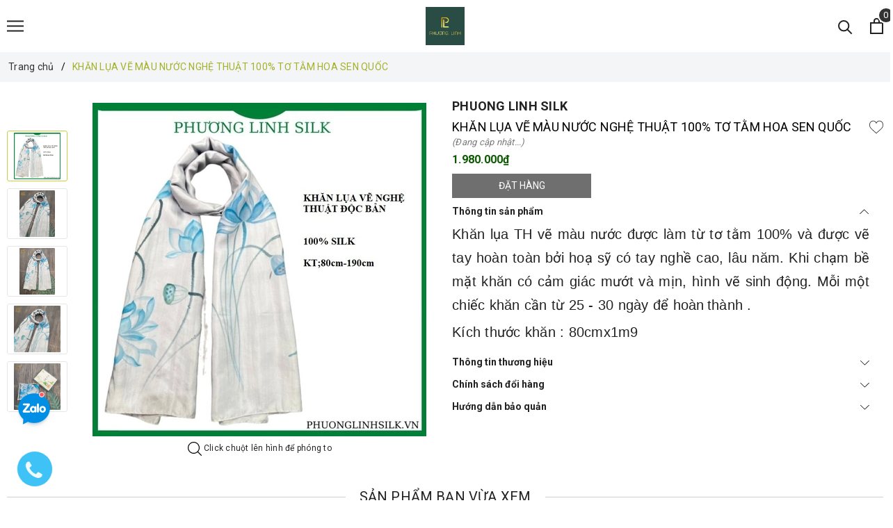

--- FILE ---
content_type: text/html; charset=utf-8
request_url: https://phuonglinhsilk.vn/khan-lua-ve-mau-nuoc-nghe-thuat-100-to-tam-hoa-sen-quoc-6?view=item
body_size: 1393
content:

 
<div class="evo-slick">
	<div class="evo-product-block-item">
		<div class="box-image">
			<a href="/khan-lua-ve-mau-nuoc-nghe-thuat-100-to-tam-hoa-sen-quoc-6" class="evo-image-pro product-item-photo" title="KHĂN LỤA VẼ M&#192;U NƯỚC NGHỆ THUẬT 100% TƠ TẰM HOA SEN QUỐC">
				<img class="lazy" src="[data-uri]" data-src="//bizweb.dktcdn.net/thumb/large/100/415/253/products/z3624940709906-81473d5163c8405dae5b0a6037a28d06.jpg?v=1659854189360" alt="KHĂN LỤA VẼ M&#192;U NƯỚC NGHỆ THUẬT 100% TƠ TẰM HOA SEN QUỐC" />
			</a>
			<a class="evo-image-pro product-item-photo-2" href="/khan-lua-ve-mau-nuoc-nghe-thuat-100-to-tam-hoa-sen-quoc-6" title="KHĂN LỤA VẼ M&#192;U NƯỚC NGHỆ THUẬT 100% TƠ TẰM HOA SEN QUỐC">
				
				<img class="lazy" src="[data-uri]" data-src="//bizweb.dktcdn.net/thumb/large/100/415/253/products/z3624940756274-74d4d07b785bca6a6293befe2475f2bc.jpg?v=1659854189857" alt="KHĂN LỤA VẼ M&#192;U NƯỚC NGHỆ THUẬT 100% TƠ TẰM HOA SEN QUỐC" />
				
			</a>
			
			<a class="ajax_addtocart js-btn-wishlist" href="javascript:void(0)" title="Thêm vào danh sách yêu thích" data-handle="khan-lua-ve-mau-nuoc-nghe-thuat-100-to-tam-hoa-sen-quoc-6">
				<svg xmlns='http://www.w3.org/2000/svg' xmlns:xlink='http://www.w3.org/1999/xlink' x='0px' y='0px' viewBox='0 0 51.997 51.997' style='enable-background:new 0 0 51.997 51.997;' xml:space='preserve'><path d='M51.911,16.242C51.152,7.888,45.239,1.827,37.839,1.827c-4.93,0-9.444,2.653-11.984,6.905c-2.517-4.307-6.846-6.906-11.697-6.906c-7.399,0-13.313,6.061-14.071,14.415c-0.06,0.369-0.306,2.311,0.442,5.478c1.078,4.568,3.568,8.723,7.199,12.013l18.115,16.439l18.426-16.438c3.631-3.291,6.121-7.445,7.199-12.014C52.216,18.553,51.97,16.611,51.911,16.242z M49.521,21.261c-0.984,4.172-3.265,7.973-6.59,10.985L25.855,47.481L9.072,32.25c-3.331-3.018-5.611-6.818-6.596-10.99c-0.708-2.997-0.417-4.69-0.416-4.701l0.015-0.101C2.725,9.139,7.806,3.826,14.158,3.826c4.687,0,8.813,2.88,10.771,7.515l0.921,2.183l0.921-2.183c1.927-4.564,6.271-7.514,11.069-7.514c6.351,0,11.433,5.313,12.096,12.727C49.938,16.57,50.229,18.264,49.521,21.261z'/></svg>
			</a>
		</div>
		<div class="product-item-details">
			<div class="price-box">
				
				
				<span class="price">1.980.000₫</span>
				
				
			</div>
			<h3 class="product-item-name">
				<a href="/khan-lua-ve-mau-nuoc-nghe-thuat-100-to-tam-hoa-sen-quoc-6" title="KHĂN LỤA VẼ M&#192;U NƯỚC NGHỆ THUẬT 100% TƠ TẰM HOA SEN QUỐC">KHĂN LỤA VẼ M&#192;U NƯỚC NGHỆ THUẬT 100% TƠ TẰM HOA SEN QUỐC</a>
			</h3>
			



















<div class="swatches clearfix">
	
	
	
	
	
	 
	
	<div class="swatch-elementes colors  ghi-da" >
		
		<label>
			
			<img src="//bizweb.dktcdn.net/100/415/253/files/ghi-da.jpg?1766554516135" onError="style.display = 'none';" alt="GHI Đ&#193;" />
			
		</label>
		
	</div>
	
	
</div>

		</div>
	</div>
</div>